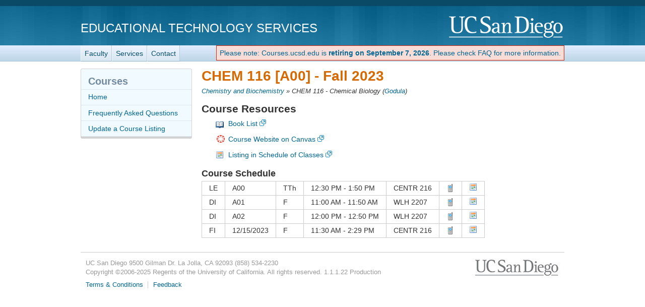

--- FILE ---
content_type: text/html; charset=utf-8
request_url: https://courses.ucsd.edu/coursemain.aspx?section=223256
body_size: 16371
content:
<!doctype html>
<html lang="en">
<head>
	<meta http-equiv="X-UA-Compatible" content="IE=edge,chrome=1">

<title>CHEM 116 [A00] - Courses.ucsd.edu - Course Resource Listings</title>
	<script type="text/javascript">
		function initCopyright() {}
	</script>

	<meta name="viewport" content="width=device-width, initial-scale=1.0">
	<meta name="description" content="Courses.ucsd.edu - Courses.ucsd.edu is a listing of class websites, lecture notes, library book reserves, and much, much more. These course materials will complement your daily lectures by enhancing your learning and understanding. Our prescription? Take two and run to class in the morning." />
	<meta name="keywords" content="class, websites, lecture notes, library, books, book, course materials, courses, courses.ucsd.edu, UCSD, UC San Diego" />
	<meta http-equiv="imagetoolbar" content="false" />
	<meta name="author" content="Academic Computing Services - Instructional Web Development Center at UC San Diego" />

	<!-- begin Decorator -->
	<script src="//ajax.googleapis.com/ajax/libs/jquery/3.6.0/jquery.min.js"></script>

	<script src="/active-cherry/js/base-min.js"></script>
	<script src="/active-cherry/js/cms-min.js"></script>
	<script src="//www.ucsd.edu/common/_emergency-broadcast/message.js" type="text/javascript" defer="true" async="true"></script>
<!-- end Decorator -->
<style type="text/css">
   ul { 
    list-style-type: none;
   }
	#tdr_nav_list {
    display: inline-block;
   }

   #retirement_banner {
		display: inline-block;
		vertical-align: middle;
		
		color: rgb(222, 35, 0);
		background: rgb(247, 220, 215);
		border: 1px solid rgb(222, 35, 0);
		padding: 6px;
	}
</style>
<script>
	var initCopyright = function(){};
</script>

	<link rel="shortcut icon" href="/favicon.ico" type="image/x-icon" />
	<link rel="stylesheet" href="/active-cherry/css/base-min.css" />
	<link rel="stylesheet" href="/active-cherry/css/cms-min.css" />
	<link href="/css/overrides.css" rel="stylesheet"/>
</head>

<body>

<div id="uc-emergency"></div>
<!-- If you want a login strip to appear above the header if user is logged into SSO -->

<div id="tdr_login"><!-- Start page controls -->
	<div id="tdr_login_content"></div> <!-- End page controls -->
</div>

<div id="tdr_title">
	<div id="tdr_title_content"><a id="tdr_title_ucsd_title" href="https://www.ucsd.edu/">UC San Diego</a>
		<div id="tdr_title_page_title"><a href="https://blink.ucsd.edu/technology/computers/basics/ACMS/index.html">Educational Technology Services</a></div>
	</div>
</div>

<div id="tdr_nav">
	<div id="tdr_nav_content">
		<ul id="tdr_nav_list" class="sf-js-enabled sf-shadow">
		<li><a href="https://blink.ucsd.edu/faculty/instruction/">Faculty</a></li>
		<li><a href="https://blink.ucsd.edu/faculty/instruction/tech-guide/index.html">Services</a></li>
		<li><a href="https://servicedesk.ucsd.edu">Contact</a></li>	
		</ul>
		<div id="retirement_banner" style="float: right;"> 
	<a href="/faq.aspx">Please note: Courses.ucsd.edu is <strong>retiring on September 7, 2026</strong>. Please check FAQ for more information.</a>
 </div>
	</div>
</div>

<div id="tdr_content" class="tdr_fonts itag_webapp">
	
<div id="tdr_content_content">
	<div id="tdr_2_col_content">



<form method="post" action="./coursemain.aspx?section=223256" id="Form1">
<div class="aspNetHidden">
<input type="hidden" name="__EVENTTARGET" id="__EVENTTARGET" value="" />
<input type="hidden" name="__EVENTARGUMENT" id="__EVENTARGUMENT" value="" />
<input type="hidden" name="__VIEWSTATE" id="__VIEWSTATE" value="/[base64]/bmFtZT1DSEVNZGQCBQ8PFgIfAAUbQ0hFTSAxMTYgLSBDaGVtaWNhbCBCaW9sb2d5ZGQCBw8PFgQfAAUGR29kdWxhHwEFJHByb2ZNYWluLmFzcHg/[base64]////8PHhVfIURhdGFTb3VyY2VJdGVtQ291bnQC/////[base64]/[base64]/c2VjdGlvbj0yMjMyNTYmbHQ9RklkZAIVD2QWAgIBDzwrAAsBAA8WCB8DFgAfAgL/////Dx8EAv////[base64]" />
</div>

<script type="text/javascript">
//<![CDATA[
var theForm = document.forms['Form1'];
if (!theForm) {
    theForm = document.Form1;
}
function __doPostBack(eventTarget, eventArgument) {
    if (!theForm.onsubmit || (theForm.onsubmit() != false)) {
        theForm.__EVENTTARGET.value = eventTarget;
        theForm.__EVENTARGUMENT.value = eventArgument;
        theForm.submit();
    }
}
//]]>
</script>


<script src="/WebResource.axd?d=W_f8uyQvehBKpbeFdY__FrAcHXm_2lzw741DO0XbtYhpYaBtOVQ9T2bl-9puzpUhthnbeBcaUxSGcIzxvqirYDjGB6w3GZ94FhaiC5sexAc1&amp;t=638901284248157332" type="text/javascript"></script>


<script src="/ScriptResource.axd?d=ILos1NPbikI9fbjgUMcob3IMMmLYeLNltMmymM-Bf3YvPaqJAYv3MKR3KXyxMeKn-p-yQxT0sPynGVtrUt-Uc4lMZDRyaJj8DUUZjT1C-hHSZI4e7bNZclH6IisSb1tqc7E7DC2xL26MHSMWvsiyFLFTIs1-zJuxY80rlyn2jgt49AsTnIhAZWqrPPPIT72z0&amp;t=5c0e0825" type="text/javascript"></script>
<script src="/ScriptResource.axd?d=9KGcsIZ45CuNqXAeyo4HHfsBJLrULeN1Tbm59IIipCHiwfBNBM2SuHeakk6F8JF0iYQqXA5ft24xT_-qshaVRgajy-qttcrPeGiJ08vMxDqGG_fGaVUFuw2sLDn9esJVXS2pHwfiHAY7Ots9Xoin-bUqAAFJnEeTf8fx-zBdgmtt5exbg9x42Bcjrq-lLFPs0&amp;t=5c0e0825" type="text/javascript"></script>
<script src="/ScriptResource.axd?d=k9H4WKvgkVk-8aUaAhQ4mfqfKPOZqzueTlSyxKIeqbSqRT46ujjhH7Nx_lkkNWLic3ieYi_MHJsNSs1T-79K9RVsvA-YfOtrV8_Ha_5FOm4L4VabHw8ehoj8irH6ocCCvTZ7tQI6m4gB0OMe8lLxEA2&amp;t=7d5986a" type="text/javascript"></script>
<script src="/ScriptResource.axd?d=Ndvl4DxOKqI-6sls_vVZV1qfGDE7dh3dgG4ElaGpE-uccAL_JC0Ctd5FhQIPwGw9C_OcMgEpYoLFJ8a0U-ONZ9fgBnU9LI3eg_vzIMC_vgghLbO4SwrWdy8ij88_pmK50&amp;t=7d5986a" type="text/javascript"></script>
<script src="/ScriptResource.axd?d=UrXkuRegp3HvUjYXxEtwRj0dfPSbdQ1ipJt2MdW8fQIv07wQ-htDjKK9XOIqflObzQOOB_AnCrIDrRLgnGoEocTryfmgkcIWcw81vMfkiBWFB74vQ4gtpqVAjEUqzAoOdQdFIzx_ruCLsgp2YVBTVQ2&amp;t=7d5986a" type="text/javascript"></script>
<script src="/ScriptResource.axd?d=OslDARhX991KxTjf62jbn2A64rUK8EO14ixbKScK4fxpArtTxPKY25OTckSA1W-yDKbcuFG8n-X7GIE4gfXpLU2bXVCblrLRSEAiiILxscUzCI-lDeExEvvMR_JwIMjPQlz4zKqgtfls8Q9iMP0tow2&amp;t=7d5986a" type="text/javascript"></script>
<script src="/ScriptResource.axd?d=yoO6OaI4uND5J3-NyrXPiSUnXGYVWaKPbXTKhkK2syR_fgBvjulDZ4Q-f4Mc1ioebQEr7up4N-tlWWq8iSaVHe2x-hZGAg-kcYNy8SlndOn1yOG52qDakIZi50SYTAcVtiwwXj_D5QF1pUupkI9gaA2&amp;t=7d5986a" type="text/javascript"></script>
<script src="/ScriptResource.axd?d=EZjYEC9gYD29d1SaInNJpo3ZZz9temNvqmH-qja1Te-kRsvGbm80VjMn9bwNAecFXxPYb0a4Gx1_bNnWgRxZJLB4isSdDvVqzguAyhKO7RsYy9GmdTTfwXKOTQf6fEAlTect4wj0BuF7ZrHHqZbCDA2&amp;t=7d5986a" type="text/javascript"></script>
<script src="/ScriptResource.axd?d=R6bzs6hFzFeFVFKLQxADO9dq7x72gpN5yOOme_8AJGN2FmBgbCe2BvWYc9cEvahst_s-fNYSlOA64LoB51_06xDFQkm7Arc1GNQtMeMhSqLSn4v0E3EBwTVx81FBy6WcGc0Hs7J1eiprETnRkNWN9g2&amp;t=7d5986a" type="text/javascript"></script>
<div class="aspNetHidden">

	<input type="hidden" name="__VIEWSTATEGENERATOR" id="__VIEWSTATEGENERATOR" value="BC715E7C" />
	<input type="hidden" name="__EVENTVALIDATION" id="__EVENTVALIDATION" value="/wEdAAWJFjqSnTohZ08DNpu0/E/EBgMYUnZovGUd6ltuSMv8ZqJl63aY6lvFSPAi5b4/JtFxqksKTUXfaWZ6A+iROJ45btivVqvrUsmviwq6ge9rW8gqQ4hrtmecFY4ebcep5esKezgQ9FiX+OB/ilPghG+c" />
</div>

 <script type="text/javascript">
//<![CDATA[
Sys.WebForms.PageRequestManager._initialize('ScriptManager2', 'Form1', ['tUpdatePanel1','UpdatePanel1'], [], [], 90, '');
//]]>
</script>


  <div id="UpdatePanel1">
	

<!-- Icons From http://www.famfamfam.com/lab/icons/silk/ -->

<h1>CHEM 116 [A00] - <span id="quarter_Label">Fall 2023</span></h1>

<div class="breadcrumbs">
 <a id="subject_HyperLink" href="courselist.aspx?name=CHEM">Chemistry and Biochemistry</a> &raquo;
 <span id="courseTitle_Label">CHEM 116 - Chemical Biology</span>
 (<a id="instructor_HyperLink" href="profMain.aspx?profname=Godula, Kamil">Godula</a>)
</div>

<p><span id="error_text"></span>
<span id="information_Label"></span></p>

<div class="single-left">
 <h2>Course Resources</h2>

 <ul class="singleResources">
  
  	<li class="booklist">
		<a href="https://ucsdbkst.ucsd.edu/wrtx/TextSearch?section=260538&term=FA23&subject=CHEM&course=116" target="_blank">Book List</a>
	</li>
  
  	<li class="canvas">
		<a href="https://canvas.ucsd.edu/courses/48878" target="_blank">Course Website on Canvas</a>
	</li>
  
  	<li class="schedule">
		<a href="https://act.ucsd.edu/scheduleOfClasses/scheduleOfClassesStudentResult.htm?selectedTerm=FA23&tabNum=tabs-sec&sections=223256" target="_blank">Listing in Schedule of Classes</a>
	</li>
  
 </ul>

</div>

<div class="single-right">

  

  <h3>Course Schedule</h3>
   
   <table class="styled" cellspacing="0" cellpadding="3" id="sections_DataGrid" style="border-collapse:collapse;">
		<tr class="lecture">
			<td>
           <span id="sections_DataGrid_type_Label_0">LE</span>
          </td><td>
           <span id="sections_DataGrid_section_Label_0">A00</span>
          </td><td>
           <span id="sections_DataGrid_days_Label_0">TTh     </span>
          </td><td>
           <span id="sections_DataGrid_time_Label_0">12:30 PM - 1:50 PM</span>
          </td><td>
           <span id="sections_DataGrid_location_Label_0">CENTR 216  </span>
          </td><td>
	   <input type="image" name="sections_DataGrid$ctl02$showSendToPhone_ImageButton" id="sections_DataGrid_showSendToPhone_ImageButton_0" Text="Send to Phone" title="Send to Phone" src="img/icons/phone.png" align="left" />
	  </td><td>
	   <a id="sections_DataGrid_ical_HyperLink_0" ImageAlign="left" title="Add to Calendar" href="ical/ical.aspx?section=223256"><img src="img/icons/Calendar.png" alt="Add to Calendar" /></a>
	  </td>
		</tr><tr class="discussion">
			<td>
           <span id="sections_DataGrid_type_Label_1">DI</span>
          </td><td>
           <span id="sections_DataGrid_section_Label_1">A01</span>
          </td><td>
           <span id="sections_DataGrid_days_Label_1">F      </span>
          </td><td>
           <span id="sections_DataGrid_time_Label_1">11:00 AM - 11:50 AM</span>
          </td><td>
           <span id="sections_DataGrid_location_Label_1">WLH   2207 </span>
          </td><td>
	   <input type="image" name="sections_DataGrid$ctl03$showSendToPhone_ImageButton" id="sections_DataGrid_showSendToPhone_ImageButton_1" Text="Send to Phone" title="Send to Phone" src="img/icons/phone.png" align="left" />
	  </td><td>
	   <a id="sections_DataGrid_ical_HyperLink_1" ImageAlign="left" title="Add to Calendar" href="ical/ical.aspx?section=260538"><img src="img/icons/Calendar.png" alt="Add to Calendar" /></a>
	  </td>
		</tr><tr class="discussion">
			<td>
           <span id="sections_DataGrid_type_Label_2">DI</span>
          </td><td>
           <span id="sections_DataGrid_section_Label_2">A02</span>
          </td><td>
           <span id="sections_DataGrid_days_Label_2">F      </span>
          </td><td>
           <span id="sections_DataGrid_time_Label_2">12:00 PM - 12:50 PM</span>
          </td><td>
           <span id="sections_DataGrid_location_Label_2">WLH   2207 </span>
          </td><td>
	   <input type="image" name="sections_DataGrid$ctl04$showSendToPhone_ImageButton" id="sections_DataGrid_showSendToPhone_ImageButton_2" Text="Send to Phone" title="Send to Phone" src="img/icons/phone.png" align="left" />
	  </td><td>
	   <a id="sections_DataGrid_ical_HyperLink_2" ImageAlign="left" title="Add to Calendar" href="ical/ical.aspx?section=260539"><img src="img/icons/Calendar.png" alt="Add to Calendar" /></a>
	  </td>
		</tr><tr class="final">
			<td>
           <span id="sections_DataGrid_type_Label_3">FI</span>
          </td><td>
           <span id="sections_DataGrid_section_Label_3">12/15/2023</span>
          </td><td>
           <span id="sections_DataGrid_days_Label_3">F      </span>
          </td><td>
           <span id="sections_DataGrid_time_Label_3">11:30 AM - 2:29 PM</span>
          </td><td>
           <span id="sections_DataGrid_location_Label_3">CENTR 216  </span>
          </td><td>
	   <input type="image" name="sections_DataGrid$ctl05$showSendToPhone_ImageButton" id="sections_DataGrid_showSendToPhone_ImageButton_3" Text="Send to Phone" title="Send to Phone" src="img/icons/phone.png" align="left" />
	  </td><td>
	   <a id="sections_DataGrid_ical_HyperLink_3" ImageAlign="left" title="Add to Calendar" href="ical/ical.aspx?section=223256&amp;lt=FI"><img src="img/icons/Calendar.png" alt="Add to Calendar" /></a>
	  </td>
		</tr>
	</table>
   
</div>





  
</div>

</form>
	</div><!-- end #tdr_2_col_content -->

<div id="tdr_2_col_nav">	
	<div class="styled" role="navigation">
		<h2>Courses</h2>

		<ul id="page_nav">
			<li><a href="/">Home</a></li>
			<li><a href="/faq.aspx">Frequently Asked Questions</a></li>
			<li><a href="/instructor">Update a Course Listing</a></li>
		</ul>
	</div><!-- end #tdr_2_col_nav -->
</div>


<div id="tdr_footer">
	<div id="tdr_footer_content">
		<div id="tdr_address"> 
			<span id="tdr_address_place">UC San Diego</span> 
			<span id="tdr_address_street">9500 Gilman Dr.</span> 
			<span id="tdr_address_city_state_zip">La Jolla, CA 92093</span> 
			<span id="tdr_address_phone">(858) 534-2230</span>
		</div>
		<div id="tdr_copyright">
			Copyright &copy;<span id="tdr_copyright_year">2006-2025</span> Regents of the University of California. All rights reserved.

			1.1.1.22
			Production
			</div>
		<ul id="tdr_footer_links"> 
			<li><a href="http://www.ucsd.edu/_about/legal/index.html">Terms &amp; Conditions</a></li> 
			<li id="tdr_footer_feedback"> <a href="mailto:servicedesk@ucsd.edu">Feedback</a> </li>
		</ul>    
	</div>
</div>

</body>
</html>


--- FILE ---
content_type: application/javascript
request_url: https://courses.ucsd.edu/active-cherry/js/cms-min.js
body_size: 29775
content:
(function(b){function i(a){b.fn.cycle.debug&&h(a)}function h(){window.console&&window.console.log&&window.console.log("[cycle] "+Array.prototype.join.call(arguments," "))}function a(a,c,e){function g(a,s,c){if(!a&&!0===s){a=b(c).data("cycle.opts");if(!a)return h("options not found, can not resume"),!1;c.cycleTimeout&&(clearTimeout(c.cycleTimeout),c.cycleTimeout=0);o(a.elements,a,1,!a.backwards)}}void 0==a.cycleStop&&(a.cycleStop=0);if(void 0===c||null===c)c={};if(c.constructor==String)switch(c){case "destroy":case "stop":e=
b(a).data("cycle.opts");if(!e)return!1;a.cycleStop++;a.cycleTimeout&&clearTimeout(a.cycleTimeout);a.cycleTimeout=0;b(a).removeData("cycle.opts");"destroy"==c&&m(e);return!1;case "toggle":return a.cyclePause=1===a.cyclePause?0:1,g(a.cyclePause,e,a),!1;case "pause":return a.cyclePause=1,!1;case "resume":return a.cyclePause=0,g(!1,e,a),!1;case "prev":case "next":e=b(a).data("cycle.opts");if(!e)return h('options not found, "prev/next" ignored'),!1;b.fn.cycle[c](e);return!1;default:c={fx:c}}else if(c.constructor==
Number){var f=c,c=b(a).data("cycle.opts");if(!c)return h("options not found, can not advance slide"),!1;if(0>f||f>=c.elements.length)return h("invalid slide index: "+f),!1;c.nextSlide=f;a.cycleTimeout&&(clearTimeout(a.cycleTimeout),a.cycleTimeout=0);"string"==typeof e&&(c.oneTimeFx=e);o(c.elements,c,1,f>=c.currSlide);return!1}return c}function n(a,c){if(!b.support.opacity&&c.cleartype&&a.style.filter)try{a.style.removeAttribute("filter")}catch(e){}}function m(a){a.next&&b(a.next).unbind(a.prevNextEvent);
a.prev&&b(a.prev).unbind(a.prevNextEvent);if(a.pager||a.pagerAnchorBuilder)b.each(a.pagerAnchors||[],function(){this.unbind().remove()});a.pagerAnchors=null;a.destroy&&a.destroy(a)}function q(a,c,e,g,f){var d=b.extend({},b.fn.cycle.defaults,g||{},b.metadata?a.metadata():b.meta?a.data():{});d.autostop&&(d.countdown=d.autostopCount||e.length);var j=a[0];a.data("cycle.opts",d);d.$cont=a;d.stopCount=j.cycleStop;d.elements=e;d.before=d.before?[d.before]:[];d.after=d.after?[d.after]:[];d.after.unshift(function(){d.busy=
0});!b.support.opacity&&d.cleartype&&d.after.push(function(){n(this,d)});d.continuous&&d.after.push(function(){o(e,d,0,!d.backwards)});u(d);!b.support.opacity&&d.cleartype&&!d.cleartypeNoBg&&w(c);"static"==a.css("position")&&a.css("position","relative");d.width&&a.width(d.width);d.height&&"auto"!=d.height&&a.height(d.height);d.startingSlide?d.startingSlide=parseInt(d.startingSlide):d.backwards&&(d.startingSlide=e.length-1);if(d.random){d.randomMap=[];for(j=0;j<e.length;j++)d.randomMap.push(j);d.randomMap.sort(function(){return Math.random()-
0.5});d.randomIndex=1;d.startingSlide=d.randomMap[1]}else d.startingSlide>=e.length&&(d.startingSlide=0);d.currSlide=d.startingSlide||0;var k=d.startingSlide;c.css({position:"absolute",top:0,left:0}).hide().each(function(a){a=d.backwards?k?a<=k?e.length+(a-k):k-a:e.length-a:k?a>=k?e.length-(a-k):k-a:e.length-a;b(this).css("z-index",a)});b(e[k]).css("opacity",1).show();n(e[k],d);d.fit&&d.width&&c.width(d.width);d.fit&&d.height&&"auto"!=d.height&&c.height(d.height);if(d.containerResize&&!a.innerHeight()){for(var i=
j=0,m=0;m<e.length;m++){var q=b(e[m]),r=q[0],x=q.outerWidth(),y=q.outerHeight();x||(x=r.offsetWidth||r.width||q.attr("width"));y||(y=r.offsetHeight||r.height||q.attr("height"));j=x>j?x:j;i=y>i?y:i}0<j&&0<i&&a.css({width:j+"px",height:i+"px"})}d.pause&&a.hover(function(){this.cyclePause++},function(){this.cyclePause--});if(!1===t(d))return!1;var A=!1;g.requeueAttempts=g.requeueAttempts||0;c.each(function(){var a=b(this);this.cycleH=d.fit&&d.height?d.height:a.height()||this.offsetHeight||this.height||
a.attr("height")||0;this.cycleW=d.fit&&d.width?d.width:a.width()||this.offsetWidth||this.width||a.attr("width")||0;if(a.is("img")){var a=b.browser.mozilla&&this.cycleW==34&&this.cycleH==19&&!this.complete,c=b.browser.opera&&(this.cycleW==42&&this.cycleH==19||this.cycleW==37&&this.cycleH==17)&&!this.complete,s=this.cycleH==0&&this.cycleW==0&&!this.complete;if(b.browser.msie&&this.cycleW==28&&this.cycleH==30&&!this.complete||a||c||s){if(f.s&&d.requeueOnImageNotLoaded&&++g.requeueAttempts<100){h(g.requeueAttempts,
" - img slide not loaded, requeuing slideshow: ",this.src,this.cycleW,this.cycleH);setTimeout(function(){b(f.s,f.c).cycle(g)},d.requeueTimeout);A=true;return false}h("could not determine size of image: "+this.src,this.cycleW,this.cycleH)}}return true});if(A)return!1;d.cssBefore=d.cssBefore||{};d.animIn=d.animIn||{};d.animOut=d.animOut||{};c.not(":eq("+k+")").css(d.cssBefore);d.cssFirst&&b(c[k]).css(d.cssFirst);if(d.timeout){d.timeout=parseInt(d.timeout);d.speed.constructor==String&&(d.speed=b.fx.speeds[d.speed]||
parseInt(d.speed));d.sync||(d.speed/=2);for(j="shuffle"==d.fx?500:250;d.timeout-d.speed<j;)d.timeout+=d.speed}d.easing&&(d.easeIn=d.easeOut=d.easing);d.speedIn||(d.speedIn=d.speed);d.speedOut||(d.speedOut=d.speed);d.slideCount=e.length;d.currSlide=d.lastSlide=k;d.random?(++d.randomIndex==e.length&&(d.randomIndex=0),d.nextSlide=d.randomMap[d.randomIndex]):d.nextSlide=d.backwards?0==d.startingSlide?e.length-1:d.startingSlide-1:d.startingSlide>=e.length-1?0:d.startingSlide+1;if(!d.multiFx)if(j=b.fn.cycle.transitions[d.fx],
b.isFunction(j))j(a,c,d);else if("custom"!=d.fx&&!d.multiFx)return h("unknown transition: "+d.fx,"; slideshow terminating"),!1;a=c[k];d.before.length&&d.before[0].apply(a,[a,a,d,!0]);1<d.after.length&&d.after[1].apply(a,[a,a,d,!0]);d.next&&b(d.next).bind(d.prevNextEvent,function(){return l(d,1)});d.prev&&b(d.prev).bind(d.prevNextEvent,function(){return l(d,0)});(d.pager||d.pagerAnchorBuilder)&&z(e,d);v(d,e);return d}function u(a){a.original={before:[],after:[]};a.original.cssBefore=b.extend({},a.cssBefore);
a.original.cssAfter=b.extend({},a.cssAfter);a.original.animIn=b.extend({},a.animIn);a.original.animOut=b.extend({},a.animOut);b.each(a.before,function(){a.original.before.push(this)});b.each(a.after,function(){a.original.after.push(this)})}function t(a){var c,e,g=b.fn.cycle.transitions;if(0<a.fx.indexOf(",")){a.multiFx=!0;a.fxs=a.fx.replace(/\s*/g,"").split(",");for(c=0;c<a.fxs.length;c++){var f=a.fxs[c];e=g[f];if(!e||!g.hasOwnProperty(f)||!b.isFunction(e))h("discarding unknown transition: ",f),a.fxs.splice(c,
1),c--}if(!a.fxs.length)return h("No valid transitions named; slideshow terminating."),!1}else if("all"==a.fx)for(p in a.multiFx=!0,a.fxs=[],g)e=g[p],g.hasOwnProperty(p)&&b.isFunction(e)&&a.fxs.push(p);if(a.multiFx&&a.randomizeEffects){e=Math.floor(20*Math.random())+30;for(c=0;c<e;c++)g=Math.floor(Math.random()*a.fxs.length),a.fxs.push(a.fxs.splice(g,1)[0]);i("randomized fx sequence: ",a.fxs)}return!0}function v(a,c){a.addSlide=function(e,g){var f=b(e),d=f[0];a.autostopCount||a.countdown++;c[g?"unshift":
"push"](d);if(a.els)a.els[g?"unshift":"push"](d);a.slideCount=c.length;f.css("position","absolute");f[g?"prependTo":"appendTo"](a.$cont);g&&(a.currSlide++,a.nextSlide++);!b.support.opacity&&a.cleartype&&!a.cleartypeNoBg&&w(f);a.fit&&a.width&&f.width(a.width);a.fit&&a.height&&"auto"!=a.height&&f.height(a.height);d.cycleH=a.fit&&a.height?a.height:f.height();d.cycleW=a.fit&&a.width?a.width:f.width();f.css(a.cssBefore);(a.pager||a.pagerAnchorBuilder)&&b.fn.cycle.createPagerAnchor(c.length-1,d,b(a.pager),
c,a);if(b.isFunction(a.onAddSlide))a.onAddSlide(f);else f.hide()}}function o(a,c,e,g){e&&c.busy&&c.manualTrump&&(i("manualTrump in go(), stopping active transition"),b(a).stop(!0,!0),c.busy=!1);if(c.busy)i("transition active, ignoring new tx request");else{var f=c.$cont[0],d=a[c.currSlide],j=a[c.nextSlide];if(!(f.cycleStop!=c.stopCount||0===f.cycleTimeout&&!e))if(!e&&!f.cyclePause&&!c.bounce&&(c.autostop&&0>=--c.countdown||c.nowrap&&!c.random&&c.nextSlide<c.currSlide))c.end&&c.end(c);else{var k=!1;
if((e||!f.cyclePause)&&c.nextSlide!=c.currSlide){var k=!0,h=c.fx;d.cycleH=d.cycleH||b(d).height();d.cycleW=d.cycleW||b(d).width();j.cycleH=j.cycleH||b(j).height();j.cycleW=j.cycleW||b(j).width();if(c.multiFx){if(void 0==c.lastFx||++c.lastFx>=c.fxs.length)c.lastFx=0;h=c.fxs[c.lastFx];c.currFx=h}c.oneTimeFx&&(h=c.oneTimeFx,c.oneTimeFx=null);b.fn.cycle.resetState(c,h);c.before.length&&b.each(c.before,function(a,b){f.cycleStop==c.stopCount&&b.apply(j,[d,j,c,g])});h=function(){b.each(c.after,function(a,
b){f.cycleStop==c.stopCount&&b.apply(j,[d,j,c,g])})};i("tx firing; currSlide: "+c.currSlide+"; nextSlide: "+c.nextSlide);c.busy=1;if(c.fxFn)c.fxFn(d,j,c,h,g,e&&c.fastOnEvent);else if(b.isFunction(b.fn.cycle[c.fx]))b.fn.cycle[c.fx](d,j,c,h,g,e&&c.fastOnEvent);else b.fn.cycle.custom(d,j,c,h,g,e&&c.fastOnEvent)}if(k||c.nextSlide==c.currSlide)if(c.lastSlide=c.currSlide,c.random){if(c.currSlide=c.nextSlide,++c.randomIndex==a.length&&(c.randomIndex=0),c.nextSlide=c.randomMap[c.randomIndex],c.nextSlide==
c.currSlide)c.nextSlide=c.currSlide==c.slideCount-1?0:c.currSlide+1}else c.backwards?(e=0>c.nextSlide-1)&&c.bounce?(c.backwards=!c.backwards,c.nextSlide=1,c.currSlide=0):(c.nextSlide=e?a.length-1:c.nextSlide-1,c.currSlide=e?0:c.nextSlide+1):(e=c.nextSlide+1==a.length)&&c.bounce?(c.backwards=!c.backwards,c.nextSlide=a.length-2,c.currSlide=a.length-1):(c.nextSlide=e?0:c.nextSlide+1,c.currSlide=e?a.length-1:c.nextSlide-1);k&&c.pager&&c.updateActivePagerLink(c.pager,c.currSlide,c.activePagerClass);k=
0;c.timeout&&!c.continuous?k=r(a[c.currSlide],a[c.nextSlide],c,g):c.continuous&&f.cyclePause&&(k=10);0<k&&(f.cycleTimeout=setTimeout(function(){o(a,c,0,!c.backwards)},k))}}}function r(a,c,b,g){if(b.timeoutFn){for(a=b.timeoutFn.call(a,a,c,b,g);250>a-b.speed;)a+=b.speed;i("calculated timeout: "+a+"; speed: "+b.speed);if(!1!==a)return a}return b.timeout}function l(a,c){var e=c?1:-1,g=a.elements,f=a.$cont[0],d=f.cycleTimeout;d&&(clearTimeout(d),f.cycleTimeout=0);if(a.random&&0>e)a.randomIndex--,-2==--a.randomIndex?
a.randomIndex=g.length-2:-1==a.randomIndex&&(a.randomIndex=g.length-1),a.nextSlide=a.randomMap[a.randomIndex];else if(a.random)a.nextSlide=a.randomMap[a.randomIndex];else if(a.nextSlide=a.currSlide+e,0>a.nextSlide){if(a.nowrap)return!1;a.nextSlide=g.length-1}else if(a.nextSlide>=g.length){if(a.nowrap)return!1;a.nextSlide=0}f=a.onPrevNextEvent||a.prevNextClick;b.isFunction(f)&&f(0<e,a.nextSlide,g[a.nextSlide]);o(g,a,1,c);return!1}function z(a,c){var e=b(c.pager);b.each(a,function(g,f){b.fn.cycle.createPagerAnchor(g,
f,e,a,c)});c.updateActivePagerLink(c.pager,c.startingSlide,c.activePagerClass)}function w(a){function c(a){a=parseInt(a).toString(16);return 2>a.length?"0"+a:a}function e(a){for(;a&&"html"!=a.nodeName.toLowerCase();a=a.parentNode){var e=b.css(a,"background-color");if(0<=e.indexOf("rgb"))return a=e.match(/\d+/g),"#"+c(a[0])+c(a[1])+c(a[2]);if(e&&"transparent"!=e)return e}return"#ffffff"}i("applying clearType background-color hack");a.each(function(){b(this).css("background-color",e(this))})}void 0==
b.support&&(b.support={opacity:!b.browser.msie});b.fn.cycle=function(s,c){var e={s:this.selector,c:this.context};if(this.length===0&&s!="stop"){if(!b.isReady&&e.s){h("DOM not ready, queuing slideshow");b(function(){b(e.s,e.c).cycle(s,c)});return this}h("terminating; zero elements found by selector"+(b.isReady?"":" (DOM not ready)"));return this}return this.each(function(){var g=a(this,s,c);if(g!==false){g.updateActivePagerLink=g.updateActivePagerLink||b.fn.cycle.updateActivePagerLink;this.cycleTimeout&&
clearTimeout(this.cycleTimeout);this.cycleTimeout=this.cyclePause=0;var f=b(this),d=g.slideExpr?b(g.slideExpr,this):f.children(),j=d.get();if(j.length<2)h("terminating; too few slides: "+j.length);else{var k=q(f,d,j,g,e);if(k!==false)if(f=k.continuous?10:r(j[k.currSlide],j[k.nextSlide],k,!k.backwards)){f=f+(k.delay||0);f<10&&(f=10);i("first timeout: "+f);this.cycleTimeout=setTimeout(function(){o(j,k,0,!g.backwards)},f)}}}})};b.fn.cycle.resetState=function(a,c){c=c||a.fx;a.before=[];a.after=[];a.cssBefore=
b.extend({},a.original.cssBefore);a.cssAfter=b.extend({},a.original.cssAfter);a.animIn=b.extend({},a.original.animIn);a.animOut=b.extend({},a.original.animOut);a.fxFn=null;b.each(a.original.before,function(){a.before.push(this)});b.each(a.original.after,function(){a.after.push(this)});var e=b.fn.cycle.transitions[c];b.isFunction(e)&&e(a.$cont,b(a.elements),a)};b.fn.cycle.updateActivePagerLink=function(a,c,e){b(a).each(function(){b(this).children().removeClass(e).eq(c).addClass(e)})};b.fn.cycle.next=
function(a){l(a,1)};b.fn.cycle.prev=function(a){l(a,0)};b.fn.cycle.createPagerAnchor=function(a,c,e,g,f){if(b.isFunction(f.pagerAnchorBuilder)){c=f.pagerAnchorBuilder(a,c);i("pagerAnchorBuilder("+a+", el) returned: "+c)}else c='<a href="#">'+(a+1)+"</a>";if(c){var d=b(c);if(d.parents("body").length===0){var h=[];if(e.length>1){e.each(function(){var a=d.clone(true);b(this).append(a);h.push(a[0])});d=b(h)}else d.appendTo(e)}f.pagerAnchors=f.pagerAnchors||[];f.pagerAnchors.push(d);d.bind(f.pagerEvent,
function(c){c.preventDefault();f.nextSlide=a;var c=f.$cont[0],d=c.cycleTimeout;if(d){clearTimeout(d);c.cycleTimeout=0}c=f.onPagerEvent||f.pagerClick;b.isFunction(c)&&c(f.nextSlide,g[f.nextSlide]);o(g,f,1,f.currSlide<a)});!/^click/.test(f.pagerEvent)&&!f.allowPagerClickBubble&&d.bind("click.cycle",function(){return false});f.pauseOnPagerHover&&d.hover(function(){f.$cont[0].cyclePause++},function(){f.$cont[0].cyclePause--})}};b.fn.cycle.hopsFromLast=function(a,c){var b=a.lastSlide,g=a.currSlide;return c?
g>b?g-b:a.slideCount-b:g<b?b-g:b+a.slideCount-g};b.fn.cycle.commonReset=function(a,c,e,g,f,d){b(e.elements).not(a).hide();e.cssBefore.opacity=1;e.cssBefore.display="block";if(e.slideResize&&g!==false&&c.cycleW>0)e.cssBefore.width=c.cycleW;if(e.slideResize&&f!==false&&c.cycleH>0)e.cssBefore.height=c.cycleH;e.cssAfter=e.cssAfter||{};e.cssAfter.display="none";b(a).css("zIndex",e.slideCount+(d===true?1:0));b(c).css("zIndex",e.slideCount+(d===true?0:1))};b.fn.cycle.custom=function(a,c,e,g,f,d){var h=b(a),
i=b(c),n=e.speedIn,a=e.speedOut,l=e.easeIn,c=e.easeOut;i.css(e.cssBefore);if(d){n=typeof d=="number"?a=d:a=1;l=c=null}h.animate(e.animOut,a,c,function(){e.cssAfter&&h.css(e.cssAfter);e.sync||i.animate(e.animIn,n,l,g)});e.sync&&i.animate(e.animIn,n,l,g)};b.fn.cycle.transitions={fade:function(a,c,e){c.not(":eq("+e.currSlide+")").css("opacity",0);e.before.push(function(a,c,d){b.fn.cycle.commonReset(a,c,d);d.cssBefore.opacity=0});e.animIn={opacity:1};e.animOut={opacity:0};e.cssBefore={top:0,left:0}}};
b.fn.cycle.ver=function(){return"2.94"};b.fn.cycle.defaults={fx:"fade",timeout:4E3,timeoutFn:null,continuous:0,speed:1E3,speedIn:null,speedOut:null,next:null,prev:null,onPrevNextEvent:null,prevNextEvent:"click.cycle",pager:null,onPagerEvent:null,pagerEvent:"click.cycle",allowPagerClickBubble:!1,pagerAnchorBuilder:null,before:null,after:null,end:null,easing:null,easeIn:null,easeOut:null,shuffle:null,animIn:null,animOut:null,cssBefore:null,cssAfter:null,fxFn:null,height:"auto",startingSlide:0,sync:1,
random:0,fit:0,containerResize:1,slideResize:1,pause:0,pauseOnPagerHover:0,autostop:0,autostopCount:0,delay:0,slideExpr:null,cleartype:!b.support.opacity,cleartypeNoBg:!1,nowrap:0,fastOnEvent:0,randomizeEffects:1,rev:0,manualTrump:!0,requeueOnImageNotLoaded:!0,requeueTimeout:250,activePagerClass:"activeSlide",updateActivePagerLink:null,backwards:!1}})(jQuery);
(function(b){b.flexslider=function(i,h){var a=b(i);b.data(i,"flexslider",a);a.init=function(){a.vars=b.extend({},b.flexslider.defaults,h);b.data(i,"flexsliderInit",!0);a.container=b(".slides",a).first();a.slides=b(".slides:first > li",a);a.count=a.slides.length;a.animating=!1;a.currentSlide=a.vars.slideToStart;a.animatingTo=a.currentSlide;a.atEnd=0==a.currentSlide?!0:!1;a.eventType="ontouchstart"in document.documentElement?"touchstart":"click";a.cloneCount=0;a.cloneOffset=0;a.manualPause=!1;a.vertical=
"vertical"==a.vars.slideDirection;a.prop=a.vertical?"top":"marginLeft";a.args={};a.transitions="webkitTransition"in document.body.style;a.transitions&&(a.prop="-webkit-transform");""!=a.vars.controlsContainer&&(a.controlsContainer=b(a.vars.controlsContainer).eq(b(".slides").index(a.container)),a.containerExists=0<a.controlsContainer.length);""!=a.vars.manualControls&&(a.manualControls=b(a.vars.manualControls,a.containerExists?a.controlsContainer:a),a.manualExists=0<a.manualControls.length);a.vars.randomize&&
(a.slides.sort(function(){return Math.round(Math.random())-0.5}),a.container.empty().append(a.slides));if("slide"==a.vars.animation.toLowerCase()){a.transitions&&a.setTransition(0);a.css({overflow:"hidden"});a.vars.animationLoop&&(a.cloneCount=2,a.cloneOffset=1,a.container.append(a.slides.filter(":first").clone().addClass("clone")).prepend(a.slides.filter(":last").clone().addClass("clone")));a.newSlides=b(".slides:first > li",a);var n=-1*(a.currentSlide+a.cloneOffset);a.vertical?(a.newSlides.css({display:"block",
width:"100%","float":"left"}),a.container.height(200*(a.count+a.cloneCount)+"%").css("position","absolute").width("100%"),setTimeout(function(){a.css({position:"relative"}).height(a.slides.filter(":first").height());a.args[a.prop]=a.transitions?"translate3d(0,"+n*a.height()+"px,0)":n*a.height()+"px";a.container.css(a.args)},100)):(a.args[a.prop]=a.transitions?"translate3d("+n*a.width()+"px,0,0)":n*a.width()+"px",a.container.width(200*(a.count+a.cloneCount)+"%").css(a.args),setTimeout(function(){a.newSlides.width(a.width()).css({"float":"left",
display:"block"})},100))}else a.transitions=!1,a.slides.css({width:"100%","float":"left",marginRight:"-100%"}).eq(a.currentSlide).fadeIn(a.vars.animationDuration);if(a.vars.controlNav){if(a.manualExists)a.controlNav=a.manualControls;else{for(var m=b('<ol class="flex-control-nav"></ol>'),q=1,u=0;u<a.count;u++)m.append("<li><a>"+q+"</a></li>"),q++;a.containerExists?(b(a.controlsContainer).append(m),a.controlNav=b(".flex-control-nav li a",a.controlsContainer)):(a.append(m),a.controlNav=b(".flex-control-nav li a",
a))}a.controlNav.eq(a.currentSlide).addClass("active");a.controlNav.bind(a.eventType,function(c){c.preventDefault();if(!b(this).hasClass("active")){a.controlNav.index(b(this))>a.currentSlide?a.direction="next":a.direction="prev";a.flexAnimate(a.controlNav.index(b(this)),a.vars.pauseOnAction)}})}a.vars.directionNav&&(m=b('<ul class="flex-direction-nav"><li><a class="prev" href="#">'+a.vars.prevText+'</a></li><li><a class="next" href="#">'+a.vars.nextText+"</a></li></ul>"),a.containerExists?(b(a.controlsContainer).append(m),
a.directionNav=b(".flex-direction-nav li a",a.controlsContainer)):(a.append(m),a.directionNav=b(".flex-direction-nav li a",a)),a.vars.animationLoop||(0==a.currentSlide?a.directionNav.filter(".prev").addClass("disabled"):a.currentSlide==a.count-1&&a.directionNav.filter(".next").addClass("disabled")),a.directionNav.bind(a.eventType,function(c){c.preventDefault();c=b(this).hasClass("next")?a.getTarget("next"):a.getTarget("prev");a.canAdvance(c)&&a.flexAnimate(c,a.vars.pauseOnAction)}));a.vars.keyboardNav&&
1==b("ul.slides").length&&b(document).bind("keyup",function(c){if(!a.animating&&!(c.keyCode!=39&&c.keyCode!=37)){if(c.keyCode==39)var b=a.getTarget("next");else c.keyCode==37&&(b=a.getTarget("prev"));a.canAdvance(b)&&a.flexAnimate(b,a.vars.pauseOnAction)}});a.vars.mousewheel&&(a.mousewheelEvent=/Firefox/i.test(navigator.userAgent)?"DOMMouseScroll":"mousewheel",a.bind(a.mousewheelEvent,function(c){c.preventDefault();c=c?c:window.event;c=(c.detail?c.detail*-1:c.originalEvent.wheelDelta/40)<0?a.getTarget("next"):
a.getTarget("prev");a.canAdvance(c)&&a.flexAnimate(c,a.vars.pauseOnAction)}));a.vars.slideshow&&(a.vars.pauseOnHover&&a.vars.slideshow&&a.hover(function(){a.pause()},function(){a.manualPause||a.resume()}),a.animatedSlides=setInterval(a.animateSlides,a.vars.slideshowSpeed));a.vars.pausePlay&&(m=b('<div class="flex-pauseplay"><span></span></div>'),a.containerExists?(a.controlsContainer.append(m),a.pausePlay=b(".flex-pauseplay span",a.controlsContainer)):(a.append(m),a.pausePlay=b(".flex-pauseplay span",
a)),m=a.vars.slideshow?"pause":"play",a.pausePlay.addClass(m).text("pause"==m?a.vars.pauseText:a.vars.playText),a.pausePlay.bind(a.eventType,function(c){c.preventDefault();if(b(this).hasClass("pause")){a.pause();a.manualPause=true}else{a.resume();a.manualPause=false}}));if("ontouchstart"in document.documentElement){var t,v,o,r,l,z,w=!1;a.each(function(){"ontouchstart"in document.documentElement&&this.addEventListener("touchstart",s,false)});var s=function(b){if(a.animating)b.preventDefault();else if(b.touches.length==
1){a.pause();r=a.vertical?a.height():a.width();z=Number(new Date);o=a.vertical?(a.currentSlide+a.cloneOffset)*a.height():(a.currentSlide+a.cloneOffset)*a.width();t=a.vertical?b.touches[0].pageY:b.touches[0].pageX;v=a.vertical?b.touches[0].pageX:b.touches[0].pageY;a.setTransition(0);this.addEventListener("touchmove",c,false);this.addEventListener("touchend",e,false)}},c=function(c){l=a.vertical?t-c.touches[0].pageY:t-c.touches[0].pageX;w=a.vertical?Math.abs(l)<Math.abs(c.touches[0].pageX-v):Math.abs(l)<
Math.abs(c.touches[0].pageY-v);if(!w){c.preventDefault();if(a.vars.animation=="slide"&&a.transitions){a.vars.animationLoop||(l=l/(a.currentSlide==0&&l<0||a.currentSlide==a.count-1&&l>0?Math.abs(l)/r+2:1));a.args[a.prop]=a.vertical?"translate3d(0,"+(-o-l)+"px,0)":"translate3d("+(-o-l)+"px,0,0)";a.container.css(a.args)}}},e=function(){a.animating=false;if(a.animatingTo==a.currentSlide&&!w&&l!=null){var b=l>0?a.getTarget("next"):a.getTarget("prev");a.canAdvance(b)&&Number(new Date)-z<550&&Math.abs(l)>
20||Math.abs(l)>r/2?a.flexAnimate(b,a.vars.pauseOnAction):a.flexAnimate(a.currentSlide,a.vars.pauseOnAction)}this.removeEventListener("touchmove",c,false);this.removeEventListener("touchend",e,false);o=l=v=t=null}}"slide"==a.vars.animation.toLowerCase()&&b(window).resize(function(){if(!a.animating&&a.is(":visible")){if(a.vertical){a.height(a.slides.filter(":first").height());a.args[a.prop]=-1*(a.currentSlide+a.cloneOffset)*a.slides.filter(":first").height()+"px"}else{a.newSlides.width(a.width());
a.args[a.prop]=-1*(a.currentSlide+a.cloneOffset)*a.width()+"px"}if(a.transitions){a.setTransition(0);a.args[a.prop]=a.vertical?"translate3d(0,"+a.args[a.prop]+",0)":"translate3d("+a.args[a.prop]+",0,0)"}a.container.css(a.args)}});a.vars.start(a)};a.flexAnimate=function(b,h){if(!a.animating&&a.is(":visible"))if(a.animating=!0,a.animatingTo=b,a.vars.before(a),h&&a.pause(),a.vars.controlNav&&a.controlNav.removeClass("active").eq(b).addClass("active"),a.atEnd=0==b||b==a.count-1?!0:!1,!a.vars.animationLoop&&
a.vars.directionNav&&(0==b?a.directionNav.removeClass("disabled").filter(".prev").addClass("disabled"):b==a.count-1?a.directionNav.removeClass("disabled").filter(".next").addClass("disabled"):a.directionNav.removeClass("disabled")),!a.vars.animationLoop&&b==a.count-1&&(a.pause(),a.vars.end(a)),"slide"==a.vars.animation.toLowerCase()){var i=a.vertical?a.slides.filter(":first").height():a.slides.filter(":first").width();a.slideString=0==a.currentSlide&&b==a.count-1&&a.vars.animationLoop&&"next"!=a.direction?
"0px":a.currentSlide==a.count-1&&0==b&&a.vars.animationLoop&&"prev"!=a.direction?-1*(a.count+1)*i+"px":-1*(b+a.cloneOffset)*i+"px";a.args[a.prop]=a.slideString;a.transitions?(a.setTransition(a.vars.animationDuration),a.args[a.prop]=a.vertical?"translate3d(0,"+a.slideString+",0)":"translate3d("+a.slideString+",0,0)",a.container.css(a.args).one("webkitTransitionEnd transitionend",function(){a.wrapup(i)})):a.container.animate(a.args,a.vars.animationDuration,function(){a.wrapup(i)})}else a.slides.eq(a.currentSlide).fadeOut(a.vars.animationDuration),
a.slides.eq(b).fadeIn(a.vars.animationDuration,function(){a.wrapup()})};a.wrapup=function(b){"slide"==a.vars.animation&&(0==a.currentSlide&&a.animatingTo==a.count-1&&a.vars.animationLoop?(a.args[a.prop]=-1*a.count*b+"px",a.transitions&&(a.setTransition(0),a.args[a.prop]=a.vertical?"translate3d(0,"+a.args[a.prop]+",0)":"translate3d("+a.args[a.prop]+",0,0)"),a.container.css(a.args)):a.currentSlide==a.count-1&&0==a.animatingTo&&a.vars.animationLoop&&(a.args[a.prop]=-1*b+"px",a.transitions&&(a.setTransition(0),
a.args[a.prop]=a.vertical?"translate3d(0,"+a.args[a.prop]+",0)":"translate3d("+a.args[a.prop]+",0,0)"),a.container.css(a.args)));a.animating=!1;a.currentSlide=a.animatingTo;a.vars.after(a)};a.animateSlides=function(){a.animating||a.flexAnimate(a.getTarget("next"))};a.pause=function(){clearInterval(a.animatedSlides);a.vars.pausePlay&&a.pausePlay.removeClass("pause").addClass("play").text(a.vars.playText)};a.resume=function(){a.animatedSlides=setInterval(a.animateSlides,a.vars.slideshowSpeed);a.vars.pausePlay&&
a.pausePlay.removeClass("play").addClass("pause").text(a.vars.pauseText)};a.canAdvance=function(b){return!a.vars.animationLoop&&a.atEnd?0==a.currentSlide&&b==a.count-1&&"next"!=a.direction?!1:a.currentSlide==a.count-1&&0==b&&"next"==a.direction?!1:!0:!0};a.getTarget=function(b){a.direction=b;return"next"==b?a.currentSlide==a.count-1?0:a.currentSlide+1:0==a.currentSlide?a.count-1:a.currentSlide-1};a.setTransition=function(b){a.container.css({"-webkit-transition-duration":b/1E3+"s"})};a.init()};b.flexslider.defaults=
{animation:"fade",slideDirection:"horizontal",slideshow:!0,slideshowSpeed:7E3,animationDuration:600,directionNav:!0,controlNav:!0,keyboardNav:!0,mousewheel:!1,prevText:"Previous",nextText:"Next",pausePlay:!1,pauseText:"Pause",playText:"Play",randomize:!1,slideToStart:0,animationLoop:!0,pauseOnAction:!0,pauseOnHover:!1,controlsContainer:"",manualControls:"",start:function(){},before:function(){},after:function(){},end:function(){}};b.fn.flexslider=function(i){return this.each(function(){1==b(this).find(".slides li").length?
b(this).find(".slides li").fadeIn(400):!0!=b(this).data("flexsliderInit")&&new b.flexslider(this,i)})}})(jQuery);function initCopyright(){copyrightYear=(new Date).getFullYear();$("#tdr_copyright_year").empty();$("#tdr_copyright_year").append(copyrightYear)}
(function(b){b.fn.drawer=function(){function i(h){h.find(".drawer-toggle a").each(function(){element=b(this);element.hasClass("expand")?element.html("Collapse All"):element.html("Expand All");element.toggleClass("expand")})}this.each(function(){drawer=b(this);drawer.addClass("drawer");drawer.wrap('<div class="drawer-wrapper"/>');var h=drawer.parent();h.prepend('<div class="drawer-toggle"><a href="#" class="expand">Expand All</a></div>');h.append('<div class="drawer-toggle"><a href="#" class="expand">Expand All</a></div>');
drawer.children("div").toggle();drawer.children("h2").click(function(){b(this).toggleClass("expand");b(this).next().toggle();return!1});h.find(".drawer-toggle a").click(function(){b(this).hasClass("expand")?(h.children(".drawer").children("h2").addClass("expand"),h.children(".drawer").children("div").show()):(h.children(".drawer").children("h2").removeClass("expand"),h.children(".drawer").children("div").hide());i(h);return!1});drawer.children("h2").each(function(){window.location.hash=="#"+b(this).text().replace(/\s/g,
"-").substring(0,31)&&b(this).toggleClass("expand").next().toggle()})})}})(jQuery);(function(b){b(document).ready(function(){b(".flexslider").each(function(){var i=b(this),h={controlNav:!1,directionNav:!1,nextText:"&gt;",prevText:"&lt;"};0<i.has(".controls").size()&&(h=b.extend(h,{controlNav:!0,controlsContainer:".controls",pausePlay:!0}));i.hasClass("alt")&&(h=b.extend(h,{directionNav:!0}));i.hasClass("noSlideShow")&&(h=b.extend(h,{controlNav:!1,slideshow:!1,directionNav:!0}));b(this).flexslider(h)})})})(jQuery);
function initFooter(b){b+=location.pathname;b='<a href="'+b+'" onclick="window.open(\''+b+"', 'DYGWYW', 'menubar=0,resizable=1,scrollbars=1,width=450,height=650');\" target=\"DYGWYW\">Feedback</a>";$("#tdr_footer_feedback").empty();$("#tdr_footer_feedback").append(b)}
function initLogout(b){$.getJSON("https://a4.ucsd.edu/tritON/resources/bugscript.jsp?target=https%3A%2F%2Fwww.ucsd.edu&jsoncallback=?",function(i){i.eduUcsdActLoggedin&&(i='<div id="tdr_login_content">You are logged in | <a href="/security/logout?url='+b,i+='">Log Out</a></div>',$("div#tdr_login").empty(),$("div#tdr_login").append(i))})}
(function(b){b.fn.rotator=function(){this.each(function(){var i=b(this),h=i.attr("id");i.after('<div id="'+h+'-nav" class="tdr_slideshow_nav"></div>');i.next().after('<div id="'+h+'-control" class="tdr_slideshow_control playing">Pause</div>');i.cycle({fx:"fade",pager:"#"+h+"-nav"});i.next().next().toggle(function(){i.cycle("pause");var a=b(this);a.removeClass("playing");a.addClass("paused");a.html("Resume")},function(){i.cycle("resume",!0);var a=b(this);a.removeClass("paused");a.addClass("playing");
a.html("Pause")})})}})(jQuery);
(function(b){b.fn.toggler=function(){var i=this.is(".start_closed"),h=this.is(".top_control"),a=this.is(".bottom_control"),n="",m="",q="",u=this.find("dt");this.find("dd");var t=function(){b(q).each(function(){b(this).removeClass("sf_all_expanded").addClass("sf_all_collapsed")});u.each(function(){o(this)})},v=function(){b(q).each(function(){b(this).removeClass("sf_all_collapsed").addClass("sf_all_expanded")});u.each(function(){r(this)})},o=function(a){b(a).next().hide();b(a).removeClass("sf_one_expanded").addClass("sf_one_collapsed");
return!1},r=function(a){b(a).next().show();b(a).removeClass("sf_one_collapsed").addClass("sf_one_expanded");return!1};h&&(n=b('<p class="sf_toggle_master">Expand/Collapse All</p>'),b(this).before(n));a&&(m=b('<p class="sf_toggle_master">Expand/Collapse All</p>'),b(this).after(m));q=[n].concat([m]);u.each(function(){b(this).addClass("sf_one_expanded");b(this).click(function(){b(this).hasClass("sf_one_expanded")?o(this):r(this)})});b(q).each(function(){b(this).addClass("sf_all_expanded");b(this).click(function(){b(n).hasClass("sf_all_expanded")||
b(m).hasClass("sf_all_expanded")?t():v()})});i&&t()}})(jQuery);
